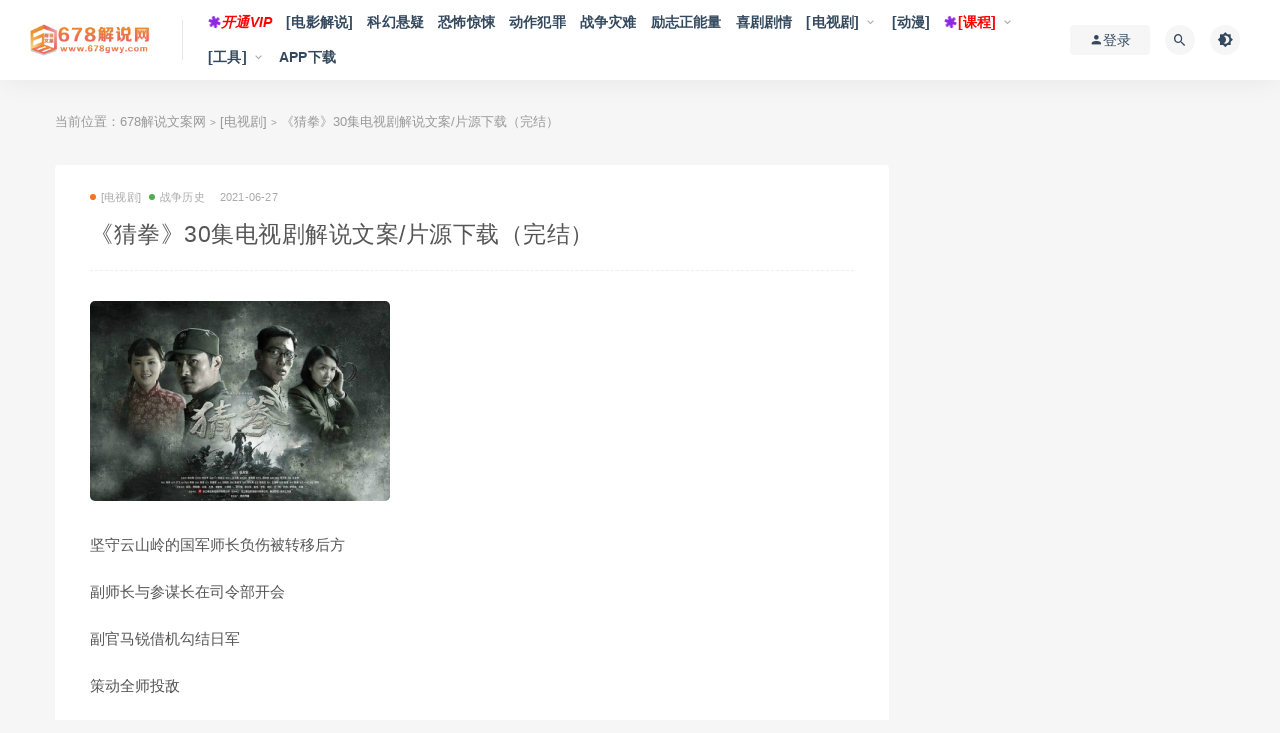

--- FILE ---
content_type: text/html; charset=UTF-8
request_url: https://www.678gwy.com/8704.html
body_size: 12211
content:
<!DOCTYPE html>
<html lang="zh-CN">
<head>
	<meta charset="UTF-8">
	<meta http-equiv="X-UA-Compatible" content="IE=edge">
	<meta name="viewport" content="width=device-width, initial-scale=1">
	<link rel="profile" href="https://gmpg.org/xfn/11">
	<link href="https://www.678gwy.com/wp-content/uploads/2021/08/1629136219-523a7edcd999131.png" rel="icon">
  <title>《猜拳》30集电视剧解说文案/片源下载（完结）-678解说文案网</title>

	<meta name='robots' content='max-image-preview:large' />
<link rel='dns-prefetch' href='//www.678gwy.com' />

        <meta property="og:title" content="《猜拳》30集电视剧解说文案/片源下载（完结）">
        <meta property="og:description" content="坚守云山岭的国军师长负伤被转移后方 副师长与参谋长在司令部开会 副官马锐借机勾结日军 策动全师投敌 ...">
        <meta property="og:type" content="article">
        <meta property="og:url" content="https://www.678gwy.com/8704.html">
        <meta property="og:site_name" content="678解说文案网">
        <meta property="og:image" content="https://www.678gwy.com/wp-content/uploads/2021/08/1630299966-2a78e9b93dff7f4-300x200.jpg">
    <link rel='stylesheet' id='wxsync_main_css-css'  href='https://www.678gwy.com/wp-content/plugins/wxsync/libs/wxsync.css?ver=1.0.2' type='text/css' media='screen' />
<link rel='stylesheet' id='smartideo_css-css'  href='https://www.678gwy.com/wp-content/plugins/smartideo/static/smartideo.css?ver=2.7.0' type='text/css' media='screen' />
<link rel='stylesheet' id='external-css'  href='https://www.678gwy.com/wp-content/themes/ripro/assets/css/external.css?ver=8.9.0' type='text/css' media='all' />
<link rel='stylesheet' id='sweetalert2-css'  href='https://www.678gwy.com/wp-content/themes/ripro/assets/css/sweetalert2.min.css?ver=8.9.0' type='text/css' media='all' />
<link rel='stylesheet' id='app-css'  href='https://www.678gwy.com/wp-content/themes/ripro/assets/css/app.css?ver=8.9.0' type='text/css' media='all' />
<link rel='stylesheet' id='diy-css'  href='https://www.678gwy.com/wp-content/themes/ripro/assets/css/diy.css?ver=8.9.0' type='text/css' media='all' />
<link rel='stylesheet' id='fancybox-css'  href='https://www.678gwy.com/wp-content/themes/ripro/assets/css/jquery.fancybox.min.css?ver=8.9.0' type='text/css' media='all' />
<script type='text/javascript' src='https://www.678gwy.com/wp-content/themes/ripro/assets/js/jquery-2.2.4.min.js?ver=2.2.4' id='jquery-js'></script>
<script type='text/javascript' src='https://www.678gwy.com/wp-content/themes/ripro/assets/js/plugins/sweetalert2.min.js?ver=8.9.0' id='sweetalert2-js'></script>
<meta name="keywords" content="[电视剧], 战争历史">
<meta name="description" content="坚守云山岭的国军师长负伤被转移后方  副师长与参谋长在司令部开会  副官马锐借机勾结日军  策动全师投敌  30名青年军官拒不受辱  28人被捕遇害  卫队长杨木与地下党员童参谋均认定对方是奸细  二人又阴差阳错地得到马锐的信任  被委以重用  马锐为赢得7天时间  准备将师长家...">
<style type="text/css">/**====按钮加彩====*/
button,html [type="reset"],[type="submit"] {
   /* -webkit-appearance: button;
   background-image: -webkit-linear-gradient(45deg,#f35626,#feab3a);
    -webkit-animation: hue 6s infinite linear;*/
    display: inline-block;
    background: #42a7ff;
    background-image: -webkit-gradient(linear, left top, right top, from(#9c4dff), to(#42a7ff));
    background-image: -webkit-linear-gradient(left, #9c4dff 0%, #42a7ff 100%);
    background-image: -o-linear-gradient(left, #9c4dff 0%, #42a7ff 100%);
    background-image: linear-gradient(90deg, #9c4dff 0%, #42a7ff 100%);
    -webkit-border-radius: 3px;
    border-radius: 3px;
    -webkit-transition: all 0.2s ease-out 0s;
    -o-transition: all 0.2s ease-out 0s;
    transition: all 0.2s ease-out 0s;
    vertical-align: top;
}
.btn--primary,.btn--secondary,.label-default,.label-warning,.fa-angle-up,.rollbar-item tap-dark,.rollbar-item,.comments-area .comment-author-name .fn.vip{
    display: inline-block;
    background: #42a7ff;
    background-image: -webkit-gradient(linear, left top, right top, from(#9c4dff), to(#42a7ff));
    background-image: -webkit-linear-gradient(left, #9c4dff 0%, #42a7ff 100%);
    background-image: -o-linear-gradient(left, #9c4dff 0%, #42a7ff 100%);
    background-image: linear-gradient(90deg, #9c4dff 0%, #42a7ff 100%);
    -webkit-border-radius: 3px;
    border-radius: 3px;
    -webkit-transition: all 0.2s ease-out 0s;
    -o-transition: all 0.2s ease-out 0s;
    transition: all 0.2s ease-out 0s;
    vertical-align: top;
}
.edit--profile-links li a.active {
    background: #42a7ff;
    background-image: -webkit-gradient(linear, left top, right top, from(#9c4dff), to(#42a7ff));
    background-image: -webkit-linear-gradient(left, #9c4dff 0%, #42a7ff 100%);
    background-image: -o-linear-gradient(left, #9c4dff 0%, #42a7ff 100%);
    background-image: linear-gradient(90deg, #9c4dff 0%, #42a7ff 100%);
    -webkit-border-radius: 3px;
    border-radius: 3px;
    -webkit-transition: all 0.2s ease-out 0s;
    -o-transition: all 0.2s ease-out 0s;
    transition: all 0.2s ease-out 0s;
    vertical-align: top;
}</style>	<!-- HTML5 shim, for IE6-8 support of HTML5 elements. All other JS at the end of file. -->
    <!--[if lt IE 9]>
      <script src="https://www.678gwy.com/wp-content/themes/ripro/assets/js/html5shiv.js"></script>
      <script src="https://www.678gwy.com/wp-content/themes/ripro/assets/js/respond.min.js"></script>
    <![endif]-->
          <script> $(document).ready(function() { NProgress.start(); $(window).load(function() { NProgress.done(); }); });</script>
    </head>

<body class="post-template-default single single-post postid-8704 single-format-standard  navbar-sticky navbar-full sidebar-right pagination-numeric no-off-canvas">

<div class="site">
    
<header class="site-header">
      <div class="navbar">
      <div class="logo-wrapper">
              <a href="https://www.678gwy.com/">
          <img class="logo regular tap-logo" src="https://www.678gwy.com/wp-content/uploads/2021/08/1629136186-bf7b2fe3fd54d67.png" data-dark="" alt="678解说文案网">
        </a>
            </div>
      <div class="sep"></div>
      
      <nav class="main-menu hidden-xs hidden-sm hidden-md">
        
        <ul id="menu-%e8%8f%9c%e5%8d%951" class="nav-list u-plain-list"><li id="menu-item-3289" class="menu-item menu-item-type-post_type menu-item-object-page menu-item-3289"><a href="https://www.678gwy.com/vips"><i class="fa fa-asterisk fa-spin" style="color: #8A2BE2;"></i><i style="color: #ff0000;">开通VIP</i></a></li>
<li id="menu-item-347" class="menu-item menu-item-type-taxonomy menu-item-object-category menu-item-347"><a href="https://www.678gwy.com/ysjs">[电影解说]</a></li>
<li id="menu-item-379" class="menu-item menu-item-type-taxonomy menu-item-object-category menu-item-379"><a href="https://www.678gwy.com/ysjs/khxy">科幻悬疑</a></li>
<li id="menu-item-381" class="menu-item menu-item-type-taxonomy menu-item-object-category menu-item-381"><a href="https://www.678gwy.com/ysjs/kbjs">恐怖惊悚</a></li>
<li id="menu-item-377" class="menu-item menu-item-type-taxonomy menu-item-object-category menu-item-377"><a href="https://www.678gwy.com/ysjs/dzfz">动作犯罪</a></li>
<li id="menu-item-378" class="menu-item menu-item-type-taxonomy menu-item-object-category menu-item-378"><a href="https://www.678gwy.com/ysjs/zzzn">战争灾难</a></li>
<li id="menu-item-480" class="menu-item menu-item-type-taxonomy menu-item-object-category menu-item-480"><a href="https://www.678gwy.com/ysjs/lzznl">励志正能量</a></li>
<li id="menu-item-382" class="menu-item menu-item-type-taxonomy menu-item-object-category menu-item-382"><a href="https://www.678gwy.com/ysjs/xjjq">喜剧剧情</a></li>
<li id="menu-item-8915" class="menu-item menu-item-type-taxonomy menu-item-object-category current-post-ancestor current-menu-parent current-post-parent menu-item-has-children menu-item-8915"><a href="https://www.678gwy.com/dsj">[电视剧]</a>
<ul class="sub-menu">
	<li id="menu-item-8921" class="menu-item menu-item-type-taxonomy menu-item-object-category menu-item-8921"><a href="https://www.678gwy.com/dsj/rb">热播电视</a></li>
	<li id="menu-item-8916" class="menu-item menu-item-type-taxonomy menu-item-object-category menu-item-8916"><a href="https://www.678gwy.com/dsj/syzc">商业职场</a></li>
	<li id="menu-item-8917" class="menu-item menu-item-type-taxonomy menu-item-object-category menu-item-8917"><a href="https://www.678gwy.com/dsj/gwjq">国外剧情</a></li>
	<li id="menu-item-8920" class="menu-item menu-item-type-taxonomy menu-item-object-category menu-item-8920"><a href="https://www.678gwy.com/dsj/fzfz">法制犯罪</a></li>
	<li id="menu-item-8919" class="menu-item menu-item-type-taxonomy menu-item-object-category current-post-ancestor current-menu-parent current-post-parent menu-item-8919"><a href="https://www.678gwy.com/dsj/zzls">战争历史</a></li>
	<li id="menu-item-8924" class="menu-item menu-item-type-taxonomy menu-item-object-category menu-item-8924"><a href="https://www.678gwy.com/dsj/dzxy">谍战悬疑</a></li>
	<li id="menu-item-8918" class="menu-item menu-item-type-taxonomy menu-item-object-category menu-item-8918"><a href="https://www.678gwy.com/dsj/czlz">成长励志</a></li>
	<li id="menu-item-8922" class="menu-item menu-item-type-taxonomy menu-item-object-category menu-item-8922"><a href="https://www.678gwy.com/dsj/aqjt">爱情家庭</a></li>
	<li id="menu-item-8923" class="menu-item menu-item-type-taxonomy menu-item-object-category menu-item-8923"><a href="https://www.678gwy.com/dsj/xdox">现代偶像</a></li>
</ul>
</li>
<li id="menu-item-8926" class="menu-item menu-item-type-taxonomy menu-item-object-category menu-item-8926"><a href="https://www.678gwy.com/dmjs">[动漫]</a></li>
<li id="menu-item-8925" class="menu-item menu-item-type-taxonomy menu-item-object-category menu-item-has-children menu-item-8925"><a href="https://www.678gwy.com/kc"><i class="fa fa-asterisk fa-spin" style="color: #8A2BE2;"></i><span style="color: #ff0000;">[课程]</span></a>
<ul class="sub-menu">
	<li id="menu-item-20379" class="menu-item menu-item-type-taxonomy menu-item-object-category menu-item-20379"><a href="https://www.678gwy.com/kc/jxkc"><span style="color: #ff0000;">教学课程</span></a></li>
	<li id="menu-item-20380" class="menu-item menu-item-type-taxonomy menu-item-object-category menu-item-20380"><a href="https://www.678gwy.com/kc/wajq">文案技巧</a></li>
	<li id="menu-item-20381" class="menu-item menu-item-type-taxonomy menu-item-object-category menu-item-20381"><a href="https://www.678gwy.com/kc/znpy">智能配音</a></li>
	<li id="menu-item-20382" class="menu-item menu-item-type-taxonomy menu-item-object-category menu-item-20382"><a href="https://www.678gwy.com/kc/bgm">背景音乐</a></li>
	<li id="menu-item-20378" class="menu-item menu-item-type-taxonomy menu-item-object-category menu-item-20378"><a href="https://www.678gwy.com/kc/fmzz">封面制作</a></li>
</ul>
</li>
<li id="menu-item-8291" class="menu-item menu-item-type-taxonomy menu-item-object-category menu-item-has-children menu-item-8291"><a href="https://www.678gwy.com/rj">[工具]</a>
<ul class="sub-menu">
	<li id="menu-item-28392" class="menu-item menu-item-type-custom menu-item-object-custom menu-item-28392"><a href="https://www.678gwy.com/gjdq">工具大全</a></li>
	<li id="menu-item-28394" class="menu-item menu-item-type-custom menu-item-object-custom menu-item-28394"><a href="https://www.678gwy.com/51207.html"><span style="color: #ff0000;">AI智能改写</span></a></li>
	<li id="menu-item-28408" class="menu-item menu-item-type-custom menu-item-object-custom menu-item-28408"><a href="https://api.spapi.cn/dsp.html">下载去水印</a></li>
</ul>
</li>
<li id="menu-item-58474" class="menu-item menu-item-type-custom menu-item-object-custom menu-item-58474"><a href="/app">APP下载</a></li>
</ul>      </nav>
      
      <div class="main-search">
        <form method="get" class="search-form inline" action="https://www.678gwy.com/">
  <input type="search" class="search-field inline-field" placeholder="输入关键词，回车..." autocomplete="off" value="" name="s" required="required">
  <button type="submit" class="search-submit"><i class="mdi mdi-magnify"></i></button>
</form>        <div class="search-close navbar-button"><i class="mdi mdi-close"></i></div>
      </div>

      <div class="actions">
                  <!-- user -->
                        <div class="login-btn navbar-button"><i class="mdi mdi-account"></i> 登录</div>
                          <!-- user end -->
        <div class="search-open navbar-button"><i class="mdi mdi-magnify"></i></div>
                <div class="tap-dark navbar-button"><i class="mdi mdi-brightness-4"></i></div>
                <div class="burger"></div>
      </div>
    </div>
  </header>

<div class="header-gap"></div>    <div class="site-content">
    

<div class="container">
	<div class="breadcrumbs">
	当前位置：<a href="https://www.678gwy.com">678解说文案网</a> <small>></small> <a href="https://www.678gwy.com/dsj">[电视剧]</a> <small>></small> 《猜拳》30集电视剧解说文案/片源下载（完结）	</div>
	<div class="row">
		<div class="content-column col-lg-9">
			<div class="content-area">
				<main class="site-main">
					<article id="post-8704" class="article-content">
    <div class="container">
  <div class="cao_entry_header">

  <header class="entry-header">          <div class="entry-meta">
                  <span class="meta-category">
                          <a target="_blank" href="https://www.678gwy.com/dsj" rel="category">
                  <i class="dot"></i>[电视剧]              </a>
                          <a target="_blank" href="https://www.678gwy.com/dsj/zzls" rel="category">
                  <i class="dot"></i>战争历史              </a>
                      </span>
                  <span class="meta-date">
            <a target="_blank" href="https://www.678gwy.com/8704.html">
              <time datetime="2021-06-27T10:30:23+08:00">
                2021-06-27              </time>
            </a>
          </span>
                    <span class="meta-edit"></span>
        
      </div>
    
    <h1 class="entry-title">《猜拳》30集电视剧解说文案/片源下载（完结）</h1>  </header></div></div>  <div class="container">
    <div class="entry-wrapper">
            <div class="entry-content u-text-format u-clearfix">
        <p><img loading="lazy" class="lazyload alignnone size-medium wp-image-8718" src="[data-uri]" data-srcset="https://www.678gwy.com/wp-content/uploads/2021/08/1630299966-2a78e9b93dff7f4-300x200.jpg" alt="" width="300" height="200" srcset="https://www.678gwy.com/wp-content/uploads/2021/08/1630299966-2a78e9b93dff7f4-300x200.jpg 300w, https://www.678gwy.com/wp-content/uploads/2021/08/1630299966-2a78e9b93dff7f4.jpg 500w" sizes="(max-width: 300px) 100vw, 300px" /><noscript><img loading="lazy" class="alignnone size-medium wp-image-8718" src="https://www.678gwy.com/wp-content/uploads/2021/08/1630299966-2a78e9b93dff7f4-300x200.jpg" alt="" width="300" height="200" srcset="https://www.678gwy.com/wp-content/uploads/2021/08/1630299966-2a78e9b93dff7f4-300x200.jpg 300w, https://www.678gwy.com/wp-content/uploads/2021/08/1630299966-2a78e9b93dff7f4.jpg 500w" sizes="(max-width: 300px) 100vw, 300px" /></noscript></p>
<p>坚守云山岭的国军师长负伤被转移后方</p>
<p>副师长与参谋长在司令部开会</p>
<p>副官马锐借机勾结日军</p>
<p>策动全师投敌</p>
<p>30名青年军官拒不受辱</p>
<p>28人被捕遇害</p>
<p>卫队长杨木与地下党员童参谋均认定对方是奸细</p>
<p>二人又阴差阳错地得到马锐的信任</p>
<p>被委以重用</p>
<p>马锐为赢得7天时间</p>
<p>准备将师长家属迁回已是敌占区的老家作为人质</p>
<p>命杨木和童参谋带队启程</p>
<p>并下达死命令：7天内必须到达</p>
<p>一对冤家各怀心思</p>
<p>准备在途中除掉对方</p>
<p>机要员宋青对马锐的阴谋并不知晓</p>
<p>获悉自己立了功</p>
<p>突然得到重用</p>
<p>大为疑惑</p>
<p>她意外发现了杨木行刺之举</p>
<p>但并未声张</p>
<p>暗自观察</p>
<p>马锐为保证家属队万无一失</p>
<p>扣押了杨木的父亲做人质</p>
<p>杨木傻了眼</p>
<p>把5张钞票塞给父亲</p>
<p>让他贿赂看守逃跑</p>
<p>谎称钱已转交</p>
<p>童参谋以为名单已经送达</p>
<p>却不知酒馆掌柜得到的只是空信封</p>
<p>八路军指挥部得知师长家属转移的消息</p>
<p>悟出马锐的意图</p>
<p>通知沿途武工队拦截</p>
<p>杨木对此全然不知</p>
<p>险些中弹</p>
<p>&#8230;&#8230;</p>
<p>（总计3827字）</p>
<p style="font-weight: 400;"><strong style="color: #ff0000;">完整文案（word文档）、影片下载地址请查看附件↓↓↓</strong></p>
<div class="content-hide-tips"><i class="fa fa-lock"></i><span class="rate label label-warning">VIP免费 永久VIP免费</span><div class="login-false">当前隐藏内容需要支付<div class="coin"><span class="label label-warning">15积分</span></div></div><div class="pc-button"><button type="button" class="login-btn btn btn--primary"><i class="fa fa-user"></i> 登录购买</button></div></div></div>
</div>
      </div>
      <div id="pay-single-box"></div>
        <div class="article-copyright">您身边的影视解说专家，做最全最好的影视解说文案网!<br/><a href="https://www.678gwy.com">678解说文案网</a> &raquo; <a href="https://www.678gwy.com/8704.html">《猜拳》30集电视剧解说文案/片源下载（完结）</a></div>

<div class="ripro_gg_wrap pc"><link rel="stylesheet" href="https://www.678gwy.com/gg/css/swiper.css">
<link rel="stylesheet" href="https://www.678gwy.com/gg/css/style.css">

<div class="wrapper">
  <div class="swiper-container swiper-container">
    <div class="swiper-wrapper">
      <div class="swiper-slide"><a href="http://www.678gwy.com/vips" target="_blank"><img src="https://www.678gwy.com/wp-content/uploads/2021/08/1628362106-993bbfe0b9c3e86.jpg"></a></div>      
      <div class="swiper-slide"><a href="https://www.donwz.com/" target="_blank"><img src="https://www.678gwy.com/wp-content/uploads/2025/04/1744898410-25b2916b5c49db6.jpg"></a></div>
       <div class="swiper-slide"><a href="https://www.678gwy.com/51207.html" target="_blank"><img src="https://www.678gwy.com/wp-content/uploads/2024/05/1716820062-24542abec33ebdd.png"></a></div>     
    </div>    
  </div>
</div>
<script src="https://www.678gwy.com/gg/js/swiper.js"></script>
<script src="https://www.678gwy.com/gg/js/script.js"></script></div><div class="article-footer">
     
</div>    </div>
  </div>
</article>


  <div class="entry-navigation">
    <nav class="article-nav">
        <span class="article-nav-prev">上一篇<br><a href="https://www.678gwy.com/6817.html" rel="prev">恐怖电影《细伟》解说文案/片源下载</a></span>
        <span class="article-nav-next">下一篇<br><a href="https://www.678gwy.com/6816.html" rel="next">剧情电影《小巨人》解说文案/片源下载</a></span>
    </nav>
    
  </div>

      <!-- # 标准网格模式... -->
      <div class="related-posts-grid">
        <h4 class="u-border-title">相关推荐</h4>
        <div class="row">
                     <div class="col-6 col-sm-3 col-md-3 mt-10 mb-10">
              <article class="post">
                      <div class="entry-media">
        <div class="placeholder" style="padding-bottom: 66.666666666667%;">
          <a target="_blank"  href="https://www.678gwy.com/45331.html">
            <img class="lazyload" data-src="https://www.678gwy.com/wp-content/themes/ripro/timthumb.php?src=https://www.678gwy.com/wp-content/uploads/2023/08/1691822859-c2a86ec32696460-300x200.jpg&#038;h=200&#038;w=300&#038;zc=1&#038;a=c&#038;q=100&#038;s=1" src="[data-uri]" alt="电视剧《最美的乡村》30集电视剧解说文案/片源下载">
          
                    <div class="cao-cover"><img src="https://www.678gwy.com/wp-content/themes/ripro/assets/images/svg/rings.svg" width="50" height="50px"></div>
                    </a>
        </div>
        <div class="entry-star"><a href="javascript:;" title="收藏文章" etap="star" data-postid="45331" class="ripro-star"><i class="fa fa-star-o"></i></a></div><div class="entry-format"><i class="fa fa-lock"></i></div>      </div>
                      <div class="entry-wrapper">
                  
  <header class="entry-header">    
    <h4 class="entry-title"><a target="_blank" href="https://www.678gwy.com/45331.html" title="电视剧《最美的乡村》30集电视剧解说文案/片源下载" rel="bookmark">电视剧《最美的乡村》30集电视剧解说文案/片源下载</a></h4>  </header>                </div>
              </article>
            </div>
                      <div class="col-6 col-sm-3 col-md-3 mt-10 mb-10">
              <article class="post">
                      <div class="entry-media">
        <div class="placeholder" style="padding-bottom: 66.666666666667%;">
          <a target="_blank"  href="https://www.678gwy.com/10635.html">
            <img class="lazyload" data-src="https://www.678gwy.com/wp-content/themes/ripro/timthumb.php?src=https://www.678gwy.com/wp-content/uploads/2021/09/1632486275-dbf7675912bbdd0-300x169.jpg&#038;h=200&#038;w=300&#038;zc=1&#038;a=c&#038;q=100&#038;s=1" src="[data-uri]" alt="美剧《破产姐妹 第五季》22集电视剧解说文案/片源下载（完结）">
          
                    <div class="cao-cover"><img src="https://www.678gwy.com/wp-content/themes/ripro/assets/images/svg/rings.svg" width="50" height="50px"></div>
                    </a>
        </div>
        <div class="entry-star"><a href="javascript:;" title="收藏文章" etap="star" data-postid="10635" class="ripro-star"><i class="fa fa-star-o"></i></a></div><div class="entry-format"><i class="fa fa-lock"></i></div>      </div>
                      <div class="entry-wrapper">
                  
  <header class="entry-header">    
    <h4 class="entry-title"><a target="_blank" href="https://www.678gwy.com/10635.html" title="美剧《破产姐妹 第五季》22集电视剧解说文案/片源下载（完结）" rel="bookmark">美剧《破产姐妹 第五季》22集电视剧解说文案/片源下载（完结）</a></h4>  </header>                </div>
              </article>
            </div>
                      <div class="col-6 col-sm-3 col-md-3 mt-10 mb-10">
              <article class="post">
                      <div class="entry-media">
        <div class="placeholder" style="padding-bottom: 66.666666666667%;">
          <a target="_blank"  href="https://www.678gwy.com/10009.html">
            <img class="lazyload" data-src="https://www.678gwy.com/wp-content/themes/ripro/timthumb.php?src=https://www.678gwy.com/wp-content/uploads/2021/09/1631357551-431ed734357ae72-300x234.jpg&#038;h=200&#038;w=300&#038;zc=1&#038;a=c&#038;q=100&#038;s=1" src="[data-uri]" alt="韩剧《举重妖精金福珠》16集电视剧解说文案/片源下载（完结）">
          
                    <div class="cao-cover"><img src="https://www.678gwy.com/wp-content/themes/ripro/assets/images/svg/rings.svg" width="50" height="50px"></div>
                    </a>
        </div>
        <div class="entry-star"><a href="javascript:;" title="收藏文章" etap="star" data-postid="10009" class="ripro-star"><i class="fa fa-star-o"></i></a></div><div class="entry-format"><i class="fa fa-lock"></i></div>      </div>
                      <div class="entry-wrapper">
                  
  <header class="entry-header">    
    <h4 class="entry-title"><a target="_blank" href="https://www.678gwy.com/10009.html" title="韩剧《举重妖精金福珠》16集电视剧解说文案/片源下载（完结）" rel="bookmark">韩剧《举重妖精金福珠》16集电视剧解说文案/片源下载（完结）</a></h4>  </header>                </div>
              </article>
            </div>
                      <div class="col-6 col-sm-3 col-md-3 mt-10 mb-10">
              <article class="post">
                      <div class="entry-media">
        <div class="placeholder" style="padding-bottom: 66.666666666667%;">
          <a target="_blank"  href="https://www.678gwy.com/8023.html">
            <img class="lazyload" data-src="https://www.678gwy.com/wp-content/themes/ripro/timthumb.php?src=https://www.678gwy.com/wp-content/uploads/2021/08/1629517512-ce4b1adfdc7367d-212x300.jpg&#038;h=200&#038;w=300&#038;zc=1&#038;a=c&#038;q=100&#038;s=1" src="[data-uri]" alt="韩剧《别放精神线》集电视剧解说文案/百度网盘片源下载（完结）">
          
                    <div class="cao-cover"><img src="https://www.678gwy.com/wp-content/themes/ripro/assets/images/svg/rings.svg" width="50" height="50px"></div>
                    </a>
        </div>
        <div class="entry-star"><a href="javascript:;" title="收藏文章" etap="star" data-postid="8023" class="ripro-star"><i class="fa fa-star-o"></i></a></div><div class="entry-format"><i class="fa fa-lock"></i></div>      </div>
                      <div class="entry-wrapper">
                  
  <header class="entry-header">    
    <h4 class="entry-title"><a target="_blank" href="https://www.678gwy.com/8023.html" title="韩剧《别放精神线》集电视剧解说文案/百度网盘片源下载（完结）" rel="bookmark">韩剧《别放精神线》集电视剧解说文案/百度网盘片源下载（完结）</a></h4>  </header>                </div>
              </article>
            </div>
                  </div>
      </div>
    
  
				</main>
			</div>
		</div>
					<div class="sidebar-column col-lg-3">
				
<aside class="widget-area">
	<div id="custom_html-22" class="widget_text widget widget_custom_html"><div class="textwidget custom-html-widget"><img src="https://www.678gwy.com/wp-content/uploads/2024/10/1728756247-87a642449b52392.png" style="margin: 0 auto;"></div></div><div id="search-2" class="widget widget_search"><form method="get" class="search-form inline" action="https://www.678gwy.com/">
  <input type="search" class="search-field inline-field" placeholder="输入关键词，回车..." autocomplete="off" value="" name="s" required="required">
  <button type="submit" class="search-submit"><i class="mdi mdi-magnify"></i></button>
</form></div><div id="custom_html-5" class="widget_text widget widget_custom_html"><h5 class="widget-title">智能AI软件配音推荐（微信扫码）</h5><div class="textwidget custom-html-widget"><a href="https://www.678gwy.com/8277.html" target="_blank" rel="noopener">
<img src="https://www.678gwy.com/wp-content/uploads/2022/03/1647441491-4ffc8a0cd651e1c.png"></a></div></div><div id="custom_html-27" class="widget_text widget widget_custom_html"><div class="textwidget custom-html-widget"><a href="https://www.678gwy.com/44741.html" target="_blank" rel="noopener"><img src="https://www.678gwy.com/wp-content/uploads/2023/07/1690736944-f0de02920f380dc.jpg" style="margin: 0 auto;"></a></div></div><div id="custom_html-20" class="widget_text widget widget_custom_html"><div class="textwidget custom-html-widget"><a href="https://www.678gwy.com/9199.html" target="_blank" rel="noopener"><img src="https://www.678gwy.com/wp-content/uploads/2021/08/1630687331-49879826399a8e2-e1630687347340.png" style="margin: 0 auto;"></a></div></div>
		<div id="recent-posts-2" class="widget widget_recent_entries">
		<h5 class="widget-title">近期文章</h5>
		<ul>
											<li>
					<a href="https://www.678gwy.com/52058.html">剧情电影《狗神》解说文案/片源下载</a>
									</li>
											<li>
					<a href="https://www.678gwy.com/52059.html">战争电影《天空》解说文案/片源下载</a>
									</li>
											<li>
					<a href="https://www.678gwy.com/52056.html">惊悚电影《一天》解说文案/片源下载</a>
									</li>
											<li>
					<a href="https://www.678gwy.com/52057.html">悬疑电影《神秘代码》解说文案/片源下载</a>
									</li>
											<li>
					<a href="https://www.678gwy.com/52055.html">动作电影《老男孩》解说文案/片源下载</a>
									</li>
											<li>
					<a href="https://www.678gwy.com/52054.html">犯罪电影《热搜》解说文案/片源下载</a>
									</li>
											<li>
					<a href="https://www.678gwy.com/52053.html">恐怖电影《宠物坟场2》解说文案/片源下载</a>
									</li>
											<li>
					<a href="https://www.678gwy.com/52052.html">喜剧电影《猛鬼大学2》解说文案/片源下载</a>
									</li>
											<li>
					<a href="https://www.678gwy.com/52050.html">电视剧《尚食》40集电视剧解说文案/片源下载（完结）</a>
									</li>
											<li>
					<a href="https://www.678gwy.com/60240.html">【视频课程】影视解说精选独家教学，学完你也能轻松上抖音精选计划变现</a>
									</li>
					</ul>

		</div></aside>			</div>
			</div>
</div>


</div><!-- end sitecoent --> 

	
	<footer class="site-footer">
		<div class="container">
			
												  <div class="site-info">
			    <a href="http://www.678gwy.com/" target="_blank">678解说网</a>
<a href="https://www.donwz.com/" target="_blank">DON网赚</a>
<a href="http://www.678gwy.com/vips" target="_blank" style="color:#ff0000">开通VIP会员</a>
<br>
声明：本站所有内容均来自网络，如有侵权，请联系我们删除，站长微信：1256069585
			    			    <a href="https://beian.miit.gov.cn" target="_blank" class="text" rel="noreferrer nofollow"> 黔ICP备20000873号-6</a>
			    			    <br>
			    
			  </div>
					</div>
	</footer>
	
<div class="rollbar">
	
	    <div class="rollbar-item tap-dark" etap="tap-dark" title="夜间模式"><i class="mdi mdi-brightness-4"></i></div>
    
		
	
	    <div class="rollbar-item tap-qq" etap="tap-qq"><a target="_blank" title="QQ咨询" href="http://wpa.qq.com/msgrd?v=3&uin=1256069585&site=qq&menu=yes"><i class="fa fa-qq"></i></a></div>
    
	    <div class="rollbar-item" etap="to_full" title="全屏页面"><i class="fa fa-arrows-alt"></i></div>
	<div class="rollbar-item" etap="to_top" title="返回顶部"><i class="fa fa-angle-up"></i></div>
</div>

<div class="dimmer"></div>

    <div id="popup-signup" class="popup-signup fade" style="display: none;">
    <div class="register-login-modal" role="document">
        <div class="modal-content">
            <div class="modal-body">
                <img class="popup-logo" src="https://www.678gwy.com/wp-content/uploads/2021/08/1629136186-bf7b2fe3fd54d67.png" data-dark="https://www.678gwy.com/wp-content/uploads/2021/08/1629136186-bf7b2fe3fd54d67.png" alt="678解说文案网">
                    <!-- Nav tabs -->
                    <ul class="nav nav-tabs">
                        <li class="active"><a href="#login" data-toggle="login">登录</a>
                        </li>
                        <li><a href="#signup" data-toggle="signup">注册</a>
                        </li>
                    </ul>
                    <!-- Tab panes -->
                    <div class="tab-content">
                        <div class="tab-pane fade in active" id="login">
                            <div class="signup-form-container text-center">
                                <form class="mb-0">
                                                                                                                <div class="form-group">
                                            <input type="text" class="form-control" name="username" placeholder="*用户名或邮箱">
                                        </div>
                                        <div class="form-group">
                                            <input type="password" class="form-control" name="password" placeholder="*密码">
                                        </div>
                                        <button type="button" class="go-login btn btn--primary btn--block"><i class="fa fa-bullseye"></i> 安全登录</button> 
                                        <!-- <a href="#" class="forget-password">忘记密码?</a> -->
                                                                    </form>
                                <!-- form  end -->
                            </div>
                            <!-- .signup-form end -->
                        </div>
                        <div class="tab-pane fade in" id="signup">
                            <form class="mb-0">
                                                                                                    <div class="form-group">
                                        <input type="text" class="form-control" name="user_name" placeholder="用户名:字母、数字或两者组合">
                                    </div>
                                    <!-- .form-group end -->
                                    <div class="form-group">
                                        <input type="email" class="form-control" name="user_email" placeholder="输入绑定邮箱">
                                    </div>
                                    <!-- .form-group end -->
                                    <div class="form-group">
                                        <input type="password" class="form-control" name="user_pass" placeholder="密码最小长度为6">
                                    </div>
                                    <div class="form-group">
                                        <input type="password" class="form-control" name="user_pass2" placeholder="再次输入密码">
                                    </div>
                                                                        <button type="button" class="go-register btn btn--primary btn--block"><i class="fa fa-bullseye"></i> 立即注册</button>
                                                                
                            </form>
                            <!-- form  end -->
                        </div>
                    </div>
                    <a target="_blank" href="https://www.678gwy.com/wp-login.php?action=lostpassword" class="rest-password">忘记密码？</a>
            </div>
            <!-- /.modal-content -->
        </div>
        <!-- /.modal-dialog -->
    </div>
    <!-- /.modal -->
</div>


<div class="off-canvas">
  <div class="canvas-close"><i class="mdi mdi-close"></i></div>
  <div class="logo-wrapper">
      <a href="https://www.678gwy.com/">
      <img class="logo regular" src="https://www.678gwy.com/wp-content/uploads/2021/08/1629136186-bf7b2fe3fd54d67.png" alt="678解说文案网">
    </a>
    </div>
  <div class="mobile-menu hidden-lg hidden-xl"></div>
  <aside class="widget-area">
      </aside>
</div>

<script charset="UTF-8" id="LA_COLLECT" src="//sdk.51.la/js-sdk-pro.min.js"></script>
<script>LA.init({id:"JKyvC1Zi73ED1Nyd",ck:"JKyvC1Zi73ED1Nyd"})</script><script type="text/javascript">
((function() {
    var callbacks = [],
        timeLimit = 50,
        open = false;
    setInterval(loop, 1);
    return {
        addListener: function(fn) {
            callbacks.push(fn);
        },
        cancleListenr: function(fn) {
            callbacks = callbacks.filter(function(v) {
                return v !== fn;
            });
        }
    }
    function loop() {
        var startTime = new Date();
        debugger;
        if (new Date() - startTime > timeLimit) {
            if (!open) {
                callbacks.forEach(function(fn) {
                    fn.call(null);
                });
            }
            open = true;
            window.stop();
            alert('不要扒我了');
            window.location.reload();
        } else {
            open = false;
        }
    }
})()).addListener(function() {
    window.location.reload();
});
</script>

<script type='text/javascript' src='https://www.678gwy.com/wp-content/plugins/smartideo/static/smartideo.js?ver=2.7.0' id='smartideo_js-js'></script>
<script type='text/javascript' id='rocket-browser-checker-js-after'>
"use strict";var _createClass=function(){function defineProperties(target,props){for(var i=0;i<props.length;i++){var descriptor=props[i];descriptor.enumerable=descriptor.enumerable||!1,descriptor.configurable=!0,"value"in descriptor&&(descriptor.writable=!0),Object.defineProperty(target,descriptor.key,descriptor)}}return function(Constructor,protoProps,staticProps){return protoProps&&defineProperties(Constructor.prototype,protoProps),staticProps&&defineProperties(Constructor,staticProps),Constructor}}();function _classCallCheck(instance,Constructor){if(!(instance instanceof Constructor))throw new TypeError("Cannot call a class as a function")}var RocketBrowserCompatibilityChecker=function(){function RocketBrowserCompatibilityChecker(options){_classCallCheck(this,RocketBrowserCompatibilityChecker),this.passiveSupported=!1,this._checkPassiveOption(this),this.options=!!this.passiveSupported&&options}return _createClass(RocketBrowserCompatibilityChecker,[{key:"_checkPassiveOption",value:function(self){try{var options={get passive(){return!(self.passiveSupported=!0)}};window.addEventListener("test",null,options),window.removeEventListener("test",null,options)}catch(err){self.passiveSupported=!1}}},{key:"initRequestIdleCallback",value:function(){!1 in window&&(window.requestIdleCallback=function(cb){var start=Date.now();return setTimeout(function(){cb({didTimeout:!1,timeRemaining:function(){return Math.max(0,50-(Date.now()-start))}})},1)}),!1 in window&&(window.cancelIdleCallback=function(id){return clearTimeout(id)})}},{key:"isDataSaverModeOn",value:function(){return"connection"in navigator&&!0===navigator.connection.saveData}},{key:"supportsLinkPrefetch",value:function(){var elem=document.createElement("link");return elem.relList&&elem.relList.supports&&elem.relList.supports("prefetch")&&window.IntersectionObserver&&"isIntersecting"in IntersectionObserverEntry.prototype}},{key:"isSlowConnection",value:function(){return"connection"in navigator&&"effectiveType"in navigator.connection&&("2g"===navigator.connection.effectiveType||"slow-2g"===navigator.connection.effectiveType)}}]),RocketBrowserCompatibilityChecker}();
</script>
<script type='text/javascript' id='rocket-preload-links-js-extra'>
/* <![CDATA[ */
var RocketPreloadLinksConfig = {"excludeUris":"\/(.+\/)?feed\/?.+\/?|\/(?:.+\/)?embed\/|\/(index\\.php\/)?wp\\-json(\/.*|$)|\/wp-admin|\/logout|\/wp-login.php","usesTrailingSlash":"","imageExt":"jpg|jpeg|gif|png|tiff|bmp|webp|avif","fileExt":"jpg|jpeg|gif|png|tiff|bmp|webp|avif|php|pdf|html|htm","siteUrl":"https:\/\/www.678gwy.com","onHoverDelay":"100","rateThrottle":"3"};
/* ]]> */
</script>
<script type='text/javascript' id='rocket-preload-links-js-after'>
(function() {
"use strict";var r="function"==typeof Symbol&&"symbol"==typeof Symbol.iterator?function(e){return typeof e}:function(e){return e&&"function"==typeof Symbol&&e.constructor===Symbol&&e!==Symbol.prototype?"symbol":typeof e},e=function(){function i(e,t){for(var n=0;n<t.length;n++){var i=t[n];i.enumerable=i.enumerable||!1,i.configurable=!0,"value"in i&&(i.writable=!0),Object.defineProperty(e,i.key,i)}}return function(e,t,n){return t&&i(e.prototype,t),n&&i(e,n),e}}();function i(e,t){if(!(e instanceof t))throw new TypeError("Cannot call a class as a function")}var t=function(){function n(e,t){i(this,n),this.browser=e,this.config=t,this.options=this.browser.options,this.prefetched=new Set,this.eventTime=null,this.threshold=1111,this.numOnHover=0}return e(n,[{key:"init",value:function(){!this.browser.supportsLinkPrefetch()||this.browser.isDataSaverModeOn()||this.browser.isSlowConnection()||(this.regex={excludeUris:RegExp(this.config.excludeUris,"i"),images:RegExp(".("+this.config.imageExt+")$","i"),fileExt:RegExp(".("+this.config.fileExt+")$","i")},this._initListeners(this))}},{key:"_initListeners",value:function(e){-1<this.config.onHoverDelay&&document.addEventListener("mouseover",e.listener.bind(e),e.listenerOptions),document.addEventListener("mousedown",e.listener.bind(e),e.listenerOptions),document.addEventListener("touchstart",e.listener.bind(e),e.listenerOptions)}},{key:"listener",value:function(e){var t=e.target.closest("a"),n=this._prepareUrl(t);if(null!==n)switch(e.type){case"mousedown":case"touchstart":this._addPrefetchLink(n);break;case"mouseover":this._earlyPrefetch(t,n,"mouseout")}}},{key:"_earlyPrefetch",value:function(t,e,n){var i=this,r=setTimeout(function(){if(r=null,0===i.numOnHover)setTimeout(function(){return i.numOnHover=0},1e3);else if(i.numOnHover>i.config.rateThrottle)return;i.numOnHover++,i._addPrefetchLink(e)},this.config.onHoverDelay);t.addEventListener(n,function e(){t.removeEventListener(n,e,{passive:!0}),null!==r&&(clearTimeout(r),r=null)},{passive:!0})}},{key:"_addPrefetchLink",value:function(i){return this.prefetched.add(i.href),new Promise(function(e,t){var n=document.createElement("link");n.rel="prefetch",n.href=i.href,n.onload=e,n.onerror=t,document.head.appendChild(n)}).catch(function(){})}},{key:"_prepareUrl",value:function(e){if(null===e||"object"!==(void 0===e?"undefined":r(e))||!1 in e||-1===["http:","https:"].indexOf(e.protocol))return null;var t=e.href.substring(0,this.config.siteUrl.length),n=this._getPathname(e.href,t),i={original:e.href,protocol:e.protocol,origin:t,pathname:n,href:t+n};return this._isLinkOk(i)?i:null}},{key:"_getPathname",value:function(e,t){var n=t?e.substring(this.config.siteUrl.length):e;return n.startsWith("/")||(n="/"+n),this._shouldAddTrailingSlash(n)?n+"/":n}},{key:"_shouldAddTrailingSlash",value:function(e){return this.config.usesTrailingSlash&&!e.endsWith("/")&&!this.regex.fileExt.test(e)}},{key:"_isLinkOk",value:function(e){return null!==e&&"object"===(void 0===e?"undefined":r(e))&&(!this.prefetched.has(e.href)&&e.origin===this.config.siteUrl&&-1===e.href.indexOf("?")&&-1===e.href.indexOf("#")&&!this.regex.excludeUris.test(e.href)&&!this.regex.images.test(e.href))}}],[{key:"run",value:function(){"undefined"!=typeof RocketPreloadLinksConfig&&new n(new RocketBrowserCompatibilityChecker({capture:!0,passive:!0}),RocketPreloadLinksConfig).init()}}]),n}();t.run();
}());
</script>
<script type='text/javascript' src='https://www.678gwy.com/wp-content/themes/ripro/assets/js/plugins.js?ver=8.9.0' id='plugins-js'></script>
<script type='text/javascript' id='app-js-extra'>
/* <![CDATA[ */
var caozhuti = {"site_name":"678\u89e3\u8bf4\u6587\u6848\u7f51","home_url":"https:\/\/www.678gwy.com","ajaxurl":"https:\/\/www.678gwy.com\/wp-admin\/admin-ajax.php","is_singular":"1","tencent_captcha":{"is":"0","appid":"1"},"infinite_load":"\u52a0\u8f7d\u66f4\u591a","infinite_loading":"<i class=\"fa fa-spinner fa-spin\"><\/i> \u52a0\u8f7d\u4e2d...","site_notice":{"is":"0","color":"#1d57d3","html":"<div class=\"notify-content\"><h3>\u5347\u7ea7VIP\u9650\u65f6\u4f18\u60e0<\/h3><div>\u5347\u7ea7VIP\u9650\u65f6\u4f18\u60e0\r\n\u6c38\u4e45\u4f1a\u5458108\u5143<\/div><\/div>"},"pay_type_html":{"html":"<div class=\"pay-button-box\"><div class=\"pay-item\" id=\"alipay\" data-type=\"6\"><i class=\"alipay\"><\/i><span>\u652f\u4ed8\u5b9d<\/span><\/div><div class=\"pay-item\" id=\"weixinpay\" data-type=\"2\"><i class=\"weixinpay\"><\/i><span>\u5fae\u4fe1\u652f\u4ed8<\/span><\/div><\/div><p style=\"font-size: 13px; padding: 0; margin: 0;\">\u514d\u8d39\u6216VIP\u514d\u8d39\u8d44\u6e90\u4ec5\u9650\u4f59\u989d\u652f\u4ed8<\/p><p style=\"font-size: 13px; padding: 0; margin: 0;\">\u4ec5\u4f59\u989d\u652f\u4ed8\u4eab\u53d7\u6298\u6263\u7279\u6743<\/p>","alipay":6,"weixinpay":2}};
/* ]]> */
</script>
<script type='text/javascript' src='https://www.678gwy.com/wp-content/themes/ripro/assets/js/app.js?ver=8.9.0' id='app-js'></script>
<script type='text/javascript' src='https://www.678gwy.com/wp-content/themes/ripro/assets/js/plugins/jquery.fancybox.min.js?ver=8.9.0' id='fancybox-js'></script>
	<div class="waveHorizontals mobile-hide"> 
		<div id="waveHorizontal1" class="waveHorizontal"></div> 
		<div id="waveHorizontal2" class="waveHorizontal"></div> 
		<div id="waveHorizontal3" class="waveHorizontal"></div>
	</div>
</body>
</html>
<!---->

--- FILE ---
content_type: text/css
request_url: https://www.678gwy.com/gg/css/style.css
body_size: 794
content:

.wrapper .swiper-container .swiper-pagination {
   bottom: 25px;
}

.wrapper .swiper-container .swiper-pagination-bullet {
    opacity: 1;
    position: relative;
    width: 50px;
    height: 3px;
    border-radius: 0;
    margin: 0 4px;
    background-color: rgba(0,0,0,0.5);
    transition: background-color .3s ease;
}

.wrapper .swiper-container .swiper-pagination-bullet::before {
    display: block;
    content: "";
    position: absolute;
    top: 0;
    left: 0;
    width: 100%;
    height: 100%;
    background-color: #fff;
    transform: scaleX(0);
    transform-origin: 0 0;
}

.wrapper .swiper-container .swiper-pagination-bullet.swiper-pagination-bullet-active::before {
    animation: sliderPagination 3s linear forwards
}

.wrapper .swiper-container .swiper-pagination-bullet:hover {
    background-color: #fff;
}

@keyframes sliderPagination {
 	100% {
		transform: scaleX(1);
        opacity: 1;
    }
}